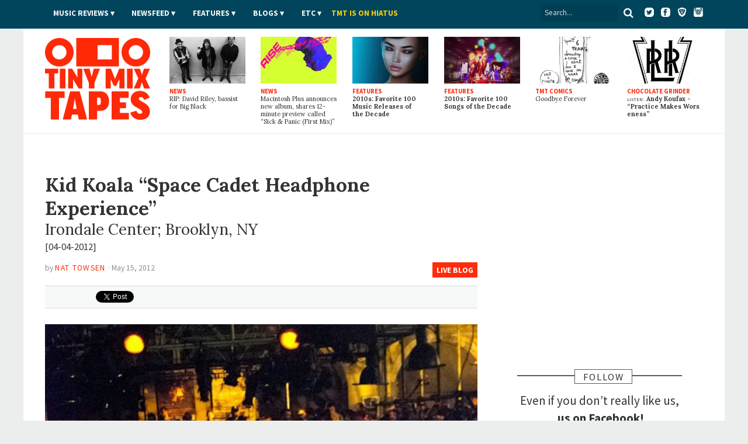

--- FILE ---
content_type: text/html; charset=utf-8
request_url: https://www.tinymixtapes.com/live-blog/kid-koala-space-cadet-headphone-experience
body_size: 10576
content:
<!DOCTYPE html>


<html xmlns="http://www.w3.org/1999/xhtml"
	xmlns:og="http://ogp.me/ns#"
	xmlns:fb="http://www.facebook.com/2008/fbml"
	lang="en" class="">

	<head>

		<meta http-equiv="Content-Type" content="text/html; charset=utf-8" />
<link rel="shortcut icon" href="/sites/all/themes/tmt7/images/favicon.png" type="image/x-icon" />

		<meta http-equiv="content-language" content="en">
		<meta name="viewport" content="width=device-width, initial-scale=1, shrink-to-fit=no">
		<meta name="google-site-verification" content="DGaLUpy9DVuDlf5U_hBFfaJRFyf4k_j9_St3FWEEgKQ" />

		<noscript>
			<link href='//fonts.googleapis.com/css?family=Lora:400,400italic,700,700italic|Source+Sans+Pro:400,400italic,700,700italic,900,900italic' rel='stylesheet' type='text/css'>
		</noscript>

		<title>
			Kid Koala “Space Cadet Headphone Experience” | Live Blog | Tiny Mix Tapes		</title>

		

		
		<meta name="Description" content="It is unclear if the show has started yet. The audience wanders a U-shaped balcony full of carnival games (“Turn your face into an asteroid and win!”) and articles of interest (sculptures of plants from a fictional planet). The walls are lined with covers of old science fiction records with names like Bobby and Betty go to the Moon and etchings from Space Cadet, the graphic novel/album around which this “immersive experience” is centered. Beneath the balcony lies an auditorium, its floor">





		
		<meta name="Keywords" content="review,interview,news,article,music,mixtape,TMT">

		 

		
					<meta property="og:title" content="Live Blog: Kid Koala “Space Cadet Headphone Experience”">
		
		<meta property="og:description" content="It is unclear if the show has started yet. The audience wanders a U-shaped balcony full of carnival games (“Turn your face into an asteroid and win!”) and articles of interest (sculptures of plants from a fictional planet). The walls are lined with covers of old science fiction records with names like Bobby and Betty go to the Moon and etchings from Space Cadet, the graphic novel/album around which this “immersive experience” is centered. Beneath the balcony lies an auditorium, its floor">
		<meta property="og:site_name" content="Tiny Mix Tapes">

		<meta property="article:publisher" content="https://www.facebook.com/tinymixtapes" />

		<meta property="fb:pages" content="7184212095" />

					<meta property="og:url" content="https://www.tinymixtapes.com/live-blog/kid-koala-space-cadet-headphone-experience">
			<meta property="og:type" content="article">

			<meta name="twitter:card" content="summary_large_image">
			<meta name="twitter:url" content="https://www.tinymixtapes.com/live-blog/kid-koala-space-cadet-headphone-experience">
			<meta name="twitter:title" content="Live Blog: Kid Koala “Space Cadet Headphone Experience”">
			<meta name="twitter:description" content="It is unclear if the show has started yet. The audience wanders a U-shaped balcony full of carnival games (“Turn your face into an asteroid and win!”) and articles of interest (sculptures of plants from a fictional planet). The walls are lined with covers of old science fiction records with names like Bobby and Betty go to the Moon and etchings from Space Cadet, the graphic novel/album around which this “immersive experience” is centered. Beneath the balcony lies an auditorium, its floor">
			<meta name="twitter:site" content="@tinymixtapes">

							<meta property="og:image" content="https://www.tinymixtapes.com/sites/default/files/f-l-12-05-kid-koala-1.jpg">
				<meta name="twitter:image" content="https://www.tinymixtapes.com/sites/default/files/imagecache/Article_Width/f-l-12-05-kid-koala-1.jpg">
				<link rel="image_src" type="image/jpeg" href="https://www.tinymixtapes.com/sites/default/files/f-l-12-05-kid-koala-1.jpg">
			
		
			<meta property="fb:app_id" content="190843374307837">

			<link type="text/css" rel="stylesheet" media="all" href="/sites/default/files/css/css_3a416f4c3bf153cac3a0a718029095a0.css" />

			<!--[if IE 7]>
				<link href="/sites/all/themes/tmt7/stylesheets/css/ie7.css" type="text/css" rel="stylesheet">
			<![endif]-->

			<script type="text/javascript" src="/sites/default/files/js/js_f049129d81042c2d1729c0ff65613e9d.js"></script>
<script type="text/javascript">
<!--//--><![CDATA[//><!--
jQuery.extend(Drupal.settings, { "basePath": "/", "popups": { "originalCSS": { "/modules/node/node.css": 1, "/modules/system/defaults.css": 1, "/modules/system/system.css": 1, "/modules/system/system-menus.css": 1, "/modules/user/user.css": 1, "/sites/all/modules/cck/theme/content-module.css": 1, "/sites/all/modules/ctools/css/ctools.css": 1, "/sites/all/modules/date/date.css": 1, "/sites/all/modules/filefield/filefield.css": 1, "/sites/all/modules/panels/css/panels.css": 1, "/sites/all/modules/quote/quote.css": 1, "/sites/all/modules/typogrify/typogrify.css": 1, "/modules/forum/forum.css": 1, "/misc/farbtastic/farbtastic.css": 1, "/sites/all/modules/calendar/calendar.css": 1, "/sites/all/modules/cck/modules/fieldgroup/fieldgroup.css": 1, "/sites/all/modules/views/css/views.css": 1, "/sites/all/themes/tmt7/font-awesome/css/font-awesome.min.css": 1, "/sites/all/themes/tmt7/player-controls.css": 1, "/sites/all/themes/tmt7/stylesheets/css/style.css": 1, "/sites/all/themes/tmt7/js/mediaelement/build/mediaelementplayer.min.css": 1, "/sites/all/themes/tmt7/_STYLE-OVERRIDES.css": 1 }, "originalJS": { "/sites/all/modules/panels/js/panels.js": 1, "/sites/all/themes/tmt7/js/jquery/jquery-1.7.1.min.js": 1, "/sites/all/themes/tmt7/js/jquery.sticky-kit.min.js": 1, "/sites/all/themes/tmt7/js/lazy-ads/dist/lazyad-loader.min.js": 1, "/sites/all/themes/tmt7/js/mediaelement/build/mediaelement-and-player.min.js": 1, "/sites/all/themes/tmt7/js/dropcap/dropcap.min.js": 1, "/sites/all/themes/tmt7/js/lazyload/build/lazyload.min.js": 1, "/sites/all/themes/tmt7/js/tmt.js": 1 } } });
//--><!]]>
</script>

			<script type="text/javascript" src="//platform.twitter.com/widgets.js" async>
			</script>

			<!--[if (gte IE 6)&(lte IE 8)]>
				<script src="/sites/all/themes/tmt7/js/selectivizr/selectivizr.js" async></script>
			<![endif]-->

			<!--[if lt IE 9]>
				<script src="/sites/all/themes/tmt7/js/html5shiv/dist/html5shiv.min.js" async></script>
			<![endif]-->

			
			<link rel="alternate" type="application/rss+xml" title="Tiny Mix Tapes" href="/feed.xml">
			<link rel="alternate" type="application/rss+xml" title="Tiny Mix Tapes | Music News" href="/feeds/news.xml">
			<link rel="alternate" type="application/rss+xml" title="Tiny Mix Tapes | Music Reviews" href="/feeds/music-reviews.xml">
			<link rel="alternate" type="application/rss+xml" title="Tiny Mix Tapes | Chocolate Grinder" href="/feeds/chocolate-grinder.xml">
			<link rel="alternate" type="application/rss+xml" title="Tiny Mix Tapes | Film Reviews" href="/feeds/film.xml">
			<link rel="alternate" type="application/rss+xml" title="Tiny Mix Tapes | Features" href="/feeds/features.xml">

			<!-- <link rel="icon" type="image/png" href="/sites/all/themes/tmt7/favicon.png"> -->
			<link rel="mask-icon" href="/sites/all/themes/tmt7/images/website_icon.svg" color="#ff2908">
			<link rel="apple-touch-icon" type="image/png" href="/sites/all/themes/tmt7/images/tmt-logo-icon.png">

			<link rel="canonical" href="https://www.tinymixtapes.com/live-blog/kid-koala-space-cadet-headphone-experience">
								<link rel="amphtml" href="https://www.tinymixtapes.com/node/121479%3Fver%3Damp">
					
			<script type="text/javascript">
			  window._taboola = window._taboola || [];
			  _taboola.push({article:'auto'});
  			!function (e, f, u, i) {
    			if (!document.getElementById(i)){
      			e.async = 1;
      			e.src = u;
      			e.id = i;
      			f.parentNode.insertBefore(e, f);
    			}
  			}(document.createElement('script'),
  			document.getElementsByTagName('script')[0],
  			'//cdn.taboola.com/libtrc/tinymixtapes-network/loader.js',
  			'tb_loader_script');
  			if(window.performance && typeof window.performance.mark == 'function')
    			{window.performance.mark('tbl_ic');}
			</script>			

			<script type='text/javascript'>
				var gptadslots=[];
				var googletag = googletag || {};
				googletag.cmd = googletag.cmd || [];
				(function(){ var gads = document.createElement('script');
					gads.async = true; gads.type = 'text/javascript';
					var useSSL = 'https:' == document.location.protocol;
					gads.src = (useSSL ? 'https:' : 'http:') + '//www.googletagservices.com/tag/js/gpt.js';
					var node = document.getElementsByTagName('script')[0];
					node.parentNode.insertBefore(gads, node);
				})();
			</script>

			<script type="text/javascript">
				googletag.cmd.push(function() {

					// DFP
					// googletag.defineSlot('/6149899/a-skyscraper1-ros', [160, 600], 'div-gpt-ad-1377830405774-0').addService(googletag.pubads());
					// googletag.defineSlot('/6149899/a-skyscraper2-ros', [160, 600], 'div-gpt-ad-1408162252985-0').addService(googletag.pubads());
					// googletag.defineSlot('/6149899/a-skyscraper2-home', [160, 600], 'div-gpt-ad-1408225865334-0').addService(googletag.pubads());
					// googletag.defineSlot('/6149899/a-skyscraper1-home', [160, 600], 'div-gpt-ad-1377830303866-0').addService(googletag.pubads());
					googletag.defineSlot('/6149899/2017-temp', [728, 90], 'div-gpt-ad-1510272075222-0').addService(googletag.pubads());					
					googletag.defineSlot('/6149899/a-leaderboard-ros', [728, 90], 'div-gpt-ad-1377829294443-0').addService(googletag.pubads());
					googletag.defineSlot('/6149899/a-leaderboard-home', [728, 90], 'div-gpt-ad-1377829171778-0').addService(googletag.pubads());					
					googletag.defineSlot('/6149899/1x1', [1, 1], 'div-gpt-ad-1457545788023-0').addService(googletag.pubads());	
					googletag.defineSlot('/6149899/a-medium1-ros', [300, 250], 'div-gpt-ad-1377830112694-0').addService(googletag.pubads());					
					googletag.defineSlot('/6149899/a-medium1-ros', [300, 250], 'div-gpt-ad-1464021898127-0').addService(googletag.pubads());					
					googletag.defineSlot('/6149899/a-medium-flex', [[300, 250], [300, 600]], 'div-gpt-ad-1511831832512-0').addService(googletag.pubads());
					// googletag.defineSlot('/6149899/a-medium2-ros', [300, 250], 'div-gpt-ad-1408162382524-0').addService(googletag.pubads());
					// googletag.defineSlot('/6149899/a-medium-flex-ros', [300, 250], 'div-gpt-ad-1377842359545-0').addService(googletag.pubads());
					// googletag.defineSlot('/6149899/a-medium-flex-home', [300, 250], 'div-gpt-ad-1377842290056-0').addService(googletag.pubads());
					// googletag.defineSlot('/6149899/a-medium1-home', [300, 250], 'div-gpt-ad-1377829984877-0').addService(googletag.pubads());
					// googletag.defineSlot('/6149899/a-slim-rectangle-home', [300, 100], 'div-gpt-ad-1377830569836-0').addService(googletag.pubads());
					
					googletag.pubads().enableSingleRequest(); // Prevents lazy-ad from working if uncommented
					googletag.pubads().enableAsyncRendering();
					// googletag.pubads().disableInitialLoad(); // required for lazy-ad to prevent ad loading; remove if not using lazy-ad
					googletag.enableServices();
				});
			</script>


			
	<script>
		(function(i,s,o,g,r,a,m){i['GoogleAnalyticsObject']=r;i[r]=i[r]||function(){
		(i[r].q=i[r].q||[]).push(arguments)},i[r].l=1*new Date();a=s.createElement(o),
		m=s.getElementsByTagName(o)[0];a.async=1;a.src=g;m.parentNode.insertBefore(a,m)
		})(window,document,'script','//www.google-analytics.com/analytics.js','ga');

		ga('create', 'UA-2632805-1', 'auto');
		ga('send', 'pageview');

	</script>

		<!-- Header Tag Code --> <script data-cfasync='false' type='text/javascript'>/*<![CDATA[*/(function (a, c, s, u){'Insticator'in a || (a.Insticator={ad:{loadAd: function (b){Insticator.ad.q.push(b)}, q: []}, helper:{}, embed:{}, version: "3.0", q: [], load: function (t, o){Insticator.q.push({t: t, o: o})}}); var b=c.createElement(s); b.src=u; b.async=!0; var d=c.getElementsByTagName(s)[0]; d.parentNode.insertBefore(b, d)})(window, document, 'script', '//d2na2p72vtqyok.cloudfront.net/client-embed/425e00b3-0188-41f9-8ce3-27d5a46cfbae.js');/*]]>*/</script> <!-- End Header Tag Code -->

			
		</head>

			<body class=" live_blog anonymous-user">

				<div id="fb-root"></div>
				<script>
					(function(d, s, id) {
								var js, fjs = d.getElementsByTagName(s)[0];
								if (d.getElementById(id)) return;
								js = d.createElement(s); js.id = id;
								js.src = "//connect.facebook.net/en_US/all.js#xfbml=1&appId=190843374307837";
								fjs.parentNode.insertBefore(js, fjs);
							}(document, 'script', 'facebook-jssdk'));
				</script>

								
				

				<header class="header">

					<div class="header__color">

						<nav class="top-nav l-constraint" style="">

							<!-- <img src="/sites/all/themes/tmt7/img/tmt&#45;logo_2015&#45;&#45;white.png" width="60" style="float:left;margin&#45;top:&#45;14px;" /> -->

							<ul class="u-hide" class="header__social">
								<li><a target="_blank" ="https://twitter.com/tinymixtapes/"><i class="fa fa-twitter"></i></a></li>
								<li><a target="_blank" href="https://facebook.com/tinymixtapes/"><i class="fa fa-facebook"></i></a></li>
								</ul>
								
							<ul class="header__social">
								<a target="_blank" href="https://www.twitter.com/tinymixtapes/"><img src="/sites/all/themes/tmt7/images/twitter2.png" alt="Twitter"></a> &nbsp;
								<a target="_blank" href="https://www.facebook.com/tinymixtapes"><img src="/sites/all/themes/tmt7/images/facebook2.png" alt="Facebook"></a> &nbsp;
								<a target="_blank" href="https://brave.com/tin565"><img src="/sites/all/themes/tmt7/images/brave2.png" alt="Brave"></a> &nbsp;
								<a target="_blank" href="https://instagram.com/tinymixtapes"><img src="/sites/all/themes/tmt7/images/instagram2.png" alt="Instagram"></a>
								</ul>								

							<p class="menu-reveal">
								<label for="menu-reveal-checkbox" onclick="ga('send', 'event', 'menu', 'click', 'Menu Expand');"><i class="fa fa-bars"></i></label>
							</p>

							<div class="search-box">
								<form action="/"  accept-charset="UTF-8" method="get" >
									<input placeholder="Search..." type="text" id="edit-keys" name="search" value="">
									<!-- <input type="submit" id="edit-submit" name="op" value="Search"> -->
									<!-- <input type="submit" id="edit&#45;submit" value="Search"> -->
									<button type="submit" id="edit-submit" value="Search" class="search-submit"><i class="fa fa-search"></i></button>
								</form>
							</div> <!-- .search-box -->

							<input type="checkbox" id="menu-reveal-checkbox">

							<div class="top-nav__menu">
							
							
								<div class="special">
									<ul><li class="menu-19619 first last"><a href="http://www.tinymixtapes.com/application-film">TMT is looking for film writers</a></li>
</ul>								</div>

								
								
								<ul class="menu"><li class="expanded first"><a href="/music-reviews">Music Reviews</a><ul class="menu"><li class="leaf first last"><a href="/eureka">EUREKA!</a></li>
</ul></li>
<li class="expanded"><span class="menu-item-container" tabindex="0">Newsfeed</span><ul class="menu"><li class="leaf first"><a href="/news">News</a></li>
<li class="leaf last"><a href="/chocolate-grinder">Chocolate Grinder ♫ ♪</a></li>
</ul></li>
<li class="expanded"><a href="/features">Features</a><ul class="menu"><li class="leaf first last"><a href="/series">Series</a></li>
</ul></li>
<li class="expanded"><span class="menu-item-container" tabindex="0">Blogs</span><ul class="menu"><li class="leaf first"><a href="/cerberus" title="Reviews of home recorders and backyard labels pressing limited-run artifacts.">Cerberus</a></li>
<li class="leaf"><a href="/delorean">DeLorean</a></li>
<li class="leaf last"><a href="/live-blog">Live Blog</a></li>
</ul></li>
<li class="expanded"><span class="menu-item-container" tabindex="0">Etc</span><ul class="menu"><li class="leaf first"><a href="/film">Film</a></li>
<li class="leaf"><a href="/mix-tapes">Mix Tapes</a></li>
<li class="leaf last"><a href="/tmt-comics">Comics</a></li>
</ul></li>
<li class="leaf last"><a href="https://twitter.com/tinymixtapes/status/1214256461330538497" style="padding-left: 00px; text-transform: uppercase; letter-spacing: 0.00em; color: #f9d006">TMT IS ON HIATUS</a></li>
</ul>


								
							</div>

							
						</nav> <!-- .top-nav -->

					</div>

					<div class="masthead">

						<h2 class="logo">
							<a href="/" class="logo__link">
								<span class="logo__text">Tiny Mix Tapes</span>
							</a>
						</h2>

													
	<aside class="tile-panel view view-TMT7-Mixed-Content view-id-TMT7_Mixed_Content view-display-id-block_6 view--latest view-dom-id-2">

		
					<div class="view-content">
				
	<h3 class="u-hide heading heading-flag-bottom">
		<span class="heading__text">Latest</span>
	</h3>

	<div class="tile-panel__tiles">

					

<div class="tile  tile--news  tile--1">

	<a href="/news/rip-david-riley-bassist-big-black" class="tile__link">

					<figure class="art tile__art">
				<img src="https://www.tinymixtapes.com/sites/default/files/imagecache/Thumb_Landscape/1912/big-black.jpg" alt="" title=""  class="imagecache imagecache-Thumb_Landscape" width="224" height="138" />			</figure>
		
		<p class="tile__type">
			News		</p>

		<h4 class="tile__title">
			
		<span class="tile__main-title">
							RIP: David Riley, bassist for Big Black					</span>

			</h4>

	</a>

</div>
					

<div class="tile  tile--news  tile--2">

	<a href="/news/macintosh-plus-announces-new-album-shares-12-minute-preview-called-sick-panic-first-mix" class="tile__link">

					<figure class="art tile__art">
				<img src="https://www.tinymixtapes.com/sites/default/files/imagecache/Thumb_Landscape/1912/macintosh-plus_0.jpg" alt="" title=""  class="imagecache imagecache-Thumb_Landscape" width="224" height="138" />			</figure>
		
		<p class="tile__type">
			News		</p>

		<h4 class="tile__title">
			
		<span class="tile__main-title">
							Macintosh Plus announces new album, shares 12-minute preview called “Sick <span class="amp">&</span> Panic (First Mix)”					</span>

			</h4>

	</a>

</div>
					

<div class="tile  tile--features  tile--3">

	<a href="/features/2010s-favorite-100-music-releases-decade" class="tile__link">

					<figure class="art tile__art">
				<img src="https://www.tinymixtapes.com/sites/default/files/imagecache/Thumb_Landscape/1912/decade-feature-favorite-music-releases.jpg" alt="" title=""  class="imagecache imagecache-Thumb_Landscape" width="224" height="138" />			</figure>
		
		<p class="tile__type">
			Features		</p>

		<h4 class="tile__title">
			
		<span class="tile__main-title">
			2010s: Favorite 100 Music Releases of the Decade		</span>

				</h4>

	</a>

</div>
					

<div class="tile  tile--features  tile--4">

	<a href="/features/favorite-100-songs-of-the-decade" class="tile__link">

					<figure class="art tile__art">
				<img src="https://www.tinymixtapes.com/sites/default/files/imagecache/Thumb_Landscape/1912/decade-feature-favorite-100-songs-of-the-decade.jpg" alt="" title=""  class="imagecache imagecache-Thumb_Landscape" width="224" height="138" />			</figure>
		
		<p class="tile__type">
			Features		</p>

		<h4 class="tile__title">
			
		<span class="tile__main-title">
			2010s: Favorite 100 Songs of the Decade		</span>

				</h4>

	</a>

</div>
					

<div class="tile  tile--tmt_comics  tile--5">

	<a href="/tmt-comics/important-comics/goodbye-forever" class="tile__link">

					<figure class="art tile__art">
				<img src="https://www.tinymixtapes.com/sites/default/files/imagecache/Thumb_Landscape/1602/738important1-7-15_byebye.jpg" alt="" title=""  class="imagecache imagecache-Thumb_Landscape" width="224" height="138" />			</figure>
		
		<p class="tile__type">
			TMT Comics		</p>

		<h4 class="tile__title">
			
		<span class="tile__main-title">
					</span>

		<span class="tile__subtitle">
			Goodbye Forever		</span>

			</h4>

	</a>

</div>
					

<div class="tile  tile--chocolate_grinder  tile--6">

	<a href="/chocolate-grinder/listen-andy-koufax-practice-makes-worseness" class="tile__link">

					<figure class="art tile__art">
				<img src="https://www.tinymixtapes.com/sites/default/files/imagecache/Thumb_Landscape/1912/lirr_logo.jpg" alt="" title=""  class="imagecache imagecache-Thumb_Landscape" width="224" height="138" />			</figure>
		
		<p class="tile__type">
			Chocolate Grinder		</p>

		<h4 class="tile__title">
			
		<span class="tile__main-title">

			<span class="inline-title">LISTEN:</span> Andy Koufax
								- <p>“Practice Makes Worseness”</p>			
		</span>

			</h4>

	</a>

</div>
		
	</div>

			</div>
		
		
		
		
	</aside> 
						

					</div>

				</header>


				<div class="wrapper">


	<div class="content-full-width">

		<aside class="ad-wrapper ad--top" itemscope itemtype="https://schema.org/WPAdBlock">
			<div class="ad__content">
																</div>
		</aside>

	</div>

			<div class="ad__content">
							</div>
			
			
	<div class="content-full-width">


		<div class="content-main"> <!-- main content section (middle column) -->
				
			<main>
			
				
<article id="node-121479" class="entry entry--live-blog h-entry node  " itemscope itemtype="http://schema.org/Article">

	
	<header>
		<h1 class="p-name entry__title" itemprop="headline">
			<span class="entry__main-title">Kid Koala “Space Cadet Headphone Experience”</span><br />
			<span class="entry__subtitle">Irondale Center; Brooklyn, NY</span>
		</h1>

		<p class="entry__meta">[04-04-2012]</p>

		<p class="breadcrumb"><a href="/live-blog">Live Blog</a></p>

				<p class="byline vcard">
			<span class="byline__by">By</span> <a class="author url fn byline__author" href="https://www.tinymixtapes.com//writer/nat+towsen">
			<span itemprop="author" itemscope itemtype="http://www.schema.org/Person">
				<span itemprop="name">Nat Towsen</span>
				<span hidden aria-hidden="true" class="u-hide" itemprop="url">https://www.tinymixtapes.com//writer/nat+towsen</span>
			</span>
			</a>
							&middot;
				<time class="byline__date" pubdate>
					May 15, 2012					<span hidden aria-hidden="true" class="u-hide" itemprop="datePublished">2012-05-15T10:30:00-04:00</span>
				</time>
					</p>
	
		<!-- social box -->
		<aside>
		<div class="social-box">
			<div class="button social-box__facebook">
				<iframe src="https://www.facebook.com/plugins/share_button.php?href=https%3A%2F%2Fwww.tinymixtapes.com%2Flive-blog%2Fkid-koala-space-cadet-headphone-experience&amp;send=false&amp;layout=button&size=small&mobile_iframe=false&appId=190843374307837&width=58&height=20" width="58" height="20" style="border:none;overflow:hidden" scrolling="no" frameborder="0" allowTransparency="true"></iframe>
				<!-- <iframe src="//www.facebook.com/plugins/like.php?href=https%3A%2F%2Fwww.tinymixtapes.com%2Flive-blog%2Fkid-koala-space-cadet-headphone-experience&amp;send=false&amp;layout=button_count&amp;width=82&amp;show_faces=false&amp;action=like&amp;colorscheme=light&amp;font=arial&amp;height=21&amp;appId=139066236222692" scrolling="no" frameborder="0" style="border:none; overflow:hidden; width:82px; height:21px;" allowTransparency="true"></iframe> -->
				<!-- <div class="fb-like" data-href="" data-send="false" data-layout="button_count" data-width="82" data-show-faces="false" data-font="arial"></div> -->
			</div>
			<div class="button social-box__twitter">
				<a href="http://twitter.com/share" class="twitter-share-button" data-url="https://www.tinymixtapes.com/live-blog/kid-koala-space-cadet-headphone-experience" data-text="Kid Koala “Space Cadet Headphone Experience” - " data-count="horizontal" data-via="tinymixtapes">Tweet</a>
			</div>
		</div>
		</aside>
	
	</header>

	<div class="entry__body">

							<figure class="art art--full-width">
			<img src="https://www.tinymixtapes.com/sites/default/files/imagecache/Article_Width/f-l-12-05-kid-koala-1.jpg" alt="" title=""  itemprop="image" width="460" height="687" />					</figure>
			
		<div class="entry__body-text">

			
			<p>It is unclear if the show has started yet. The audience wanders a U-shaped balcony full of carnival games (“Turn your face into an asteroid and win!”) and articles of interest (sculptures of plants from a fictional planet). The walls are lined with covers of old science fiction records with names like <i>Bobby and Betty go to the Moon</i> and etchings from <i>Space Cadet</i>, the graphic novel/album around which this “immersive experience” is centered. Beneath the balcony lies an auditorium, its floor lined with rows of white mats and tubular, white&nbsp;cushions.</p>
<p>Kid Koala is walking around the balcony and speaking to concert-goers about the gathered oddities. He tells me the new Deltron 3030 album (due out in June) is all done save for one chorus, and that “it murders the first one!” He emerges elsewhere on the balcony and introduces his opener, Terrance Bernard, who plays three songs in the far corner while I listen and frost a cookie at the Cookie&nbsp;Station.</p>
<p><img src="/sites/default/files/features/f-l-12-05-kid-koala-2.jpg" /></p>
<p>We funnel down two stairwells into the auditorium and are each handed a pair of wireless headphones before finding our seats and space pods (cushions). Music can be heard in the hall, but Kid Koala speaks and his voice is only audible in headphones. It is a strange sensation. Koala begins his first song, close-ups of his hands projected on three screens behind&nbsp;him.</p>
<p><img src="/sites/default/files/features/f-l-12-05-kid-koala-3.jpg" /></p>
<p>Koala’s technique is subtle and nonabrasive, uncommon in the world of turntablists. It would be easy to forget &mdash; were it not for the multi-angle closeups &mdash; how much energy and precision go into producing these otherworldly sounds. His sound engineer, Vid Cousins, works in tandem, and the product can now only be heard through the headphones. Removing the headphones for a moment produces, oddly, a more isolating feeling than wearing them: sitting alone in a large, quiet&nbsp;room.</p>
<p><img src="/sites/default/files/features/f-l-12-05-kid-koala-4.jpg" /></p>
<p>One song is accompanied by images from <i>Space Cadet</i>, but the concept is soon abandoned in favor of an experience far more varied. Koala plays songs from his upcoming <i>12-Bit Blues</i> album, his popular, eerie rendition of “Moon River,” and music from children’s TV show <i>Yo Gabba Gabba!</i> (while dressed in a Koala suit, leading the audience in a dance). He jokes around between songs and talks about the book: It’s a sad, sweet tale about a robot whose daughter leaves for space. There are no words, he tells us, so he felt like he needed to add songs so people wouldn’t feel ripped&nbsp;off. </p>
<p><img src="/sites/default/files/features/f-l-12-05-kid-koala-5.jpg" /></p>
<p>Between songs, he asks for audience volunteers; some ring bells or spin long, plastic howling tubes, others engage in a thumb war projected in enormous triplicate, and we all cheer along with an animated dance battle. He thanks the audience for its support, and asks offhandedly if we’re as jaded about the typical live-music formula as he is. But as soon as another song begins, the intensity and focus of the headphones experience returns, and we are all sitting in a silent room, listening intently. It is unclear when exactly the show started, but we know we are part of it&nbsp;now.</p>
<p><b>Set&nbsp;list</b></p>
<p>01. Moving On (officially untitled collaboration w/Damon Albarn, Dan the Automator)<br />
02. Space Cadet Theme<br />
03. Remembrance<br />
04. Music Box with Margot<br />
05. Mosquito Blues<br />
06. Song from Yo Gabba Gabba! Live!<br />
07. Moon River<br />
08. Speed of Light (from Space Cadet)<br />
09. 11-Bit Blues<br />
10. 3-Bit Blues<br />
11.&nbsp;Birthday</p>
<p><b>Equipment&nbsp;list</b></p>
<p>Kid Koala:<br />
- Technics 1200<br />
- Vestax QFO<br />
- Rane Empath Mixer<br />
- Yamaha SU-10<br />
- Wurlitzer<br />
Vid Cousins:<br />
- FX quad panner<br />
- Persephone<br />
-&nbsp;Glitchbox</p>

			
			
			<script type="text/javascript"></script>
		</div>

						
	</div>

	<!-- social box -->
		<aside>
		<div class="social-box">
			<div class="button social-box__facebook">
				<iframe src="https://www.facebook.com/plugins/share_button.php?href=https%3A%2F%2Fwww.tinymixtapes.com%2Flive-blog%2Fkid-koala-space-cadet-headphone-experience&amp;send=false&amp;layout=button&size=small&mobile_iframe=false&appId=190843374307837&width=58&height=20" width="58" height="20" style="border:none;overflow:hidden" scrolling="no" frameborder="0" allowTransparency="true"></iframe>
				<!-- <iframe src="//www.facebook.com/plugins/like.php?href=https%3A%2F%2Fwww.tinymixtapes.com%2Flive-blog%2Fkid-koala-space-cadet-headphone-experience&amp;send=false&amp;layout=button_count&amp;width=82&amp;show_faces=false&amp;action=like&amp;colorscheme=light&amp;font=arial&amp;height=21&amp;appId=139066236222692" scrolling="no" frameborder="0" style="border:none; overflow:hidden; width:82px; height:21px;" allowTransparency="true"></iframe> -->
				<!-- <div class="fb-like" data-href="" data-send="false" data-layout="button_count" data-width="82" data-show-faces="false" data-font="arial"></div> -->
			</div>
			<div class="button social-box__twitter">
				<a href="http://twitter.com/share" class="twitter-share-button" data-url="https://www.tinymixtapes.com/live-blog/kid-koala-space-cadet-headphone-experience" data-text="Kid Koala “Space Cadet Headphone Experience”" data-count="horizontal" data-via="tinymixtapes">Tweet</a>
			</div>
		</div>
		</aside>
				
			
		</article>
		
	

			<aside style="clear:both;" class="ad-wrapper" itemscope itemtype="https://schema.org/WPAdBlock">
				<div class="ad__content">
									</div>
			</aside>

 

				
			
								
			</main>

			

			
		</div> <!-- content-main -->


		<section class="area content-extra"> <!-- this is the right sidebar -->

		
			
			
				
			<aside class="ad-wrapper ad--medrec" itemscope itemtype="https://schema.org/WPAdBlock">
				<div class="ad__content">
																				</div>
			</aside>



				
			
	<section class="tile-panel view view-TMT7-Mixed-Content view-id-TMT7_Mixed_Content view-display-id-block_3 view--extra-highlights view-dom-id-2">

		
		
		
		
		
	</section> 
			

			<aside class="ad-wrapper ad--medrec" itemscope itemtype="https://schema.org/WPAdBlock">
				<div class="ad__content">
																				</div>
			</aside>



			
			
					<script type="text/javascript">
						ga('set', 'dimension2', 'fb-copy');
					</script>

					<aside class="fb-copy">
						<h3 class="heading heading-box-bar"><span class="heading__text">Follow</span></h3>
						<p style="text-align: center;">Even if you don&rsquo;t really like us,<br><span class="fb-like" style="display: inline-block;" data-href="https://www.facebook.com/tinymixtapes" data-layout="button" data-action="like" data-show-faces="false" data-share="false"></span> <b>us on Facebook!</b></p>
					</aside>

				
						
			
			<aside class="ad-wrapper ad--big-rectangle" itemscope itemtype="https://schema.org/WPAdBlock">
				<div class="ad__content">
																				</div>
			</aside>

		</section>

	</div>
	
	



<div class="content-full-width" style="margin-left: 5%; margin-right: 5%;">
		<h3 class="heading heading-bar--blue">
			<span class="heading__text">Most Read</span>
		</h3>

	<div class="content-main">
		<h3 class="heading heading">
			<img width="25" src="https://www.tinymixtapes.com/sites/default/files/features/tmt-trend.png"><span class="heading__text">Newsfeed</span>
		</h3>
		
	<section class="tile-panel view view-TMT7-Film view-id-TMT7_Film view-display-id-block_8 view--filmreview view-dom-id-2">

		
					<div class="view-content">
				

	<div class="tile-panel__tiles">

					
<article class="tile tile--rank  tile--news  tile--1">

	<p class="tile__rank">
		1	</p>

	<a href="/news/foot-village-shares-details-of-new-album-on-northern-spy" class="tile__link">

		<h4 class="tile__title">
			
		<span class="tile__main-title">
							Foot Village shares details of new album on Northern Spy					</span>

			</h4>

	</a>

</article>
					
<article class="tile tile--rank  tile--news  tile--2">

	<p class="tile__rank">
		2	</p>

	<a href="/news/john-peels-record-collection-soon-be-made-available-online-virtual-museum-those-poor-bbc-intern" class="tile__link">

		<h4 class="tile__title">
			
		<span class="tile__main-title">
							John Peel’s record collection soon to be made available online as virtual museum… those poor BBC interns					</span>

			</h4>

	</a>

</article>
					
<article class="tile tile--rank  tile--chocolate_grinder  tile--3">

	<p class="tile__rank">
		3	</p>

	<a href="/chocolate-grinder/listen-xxx-love-potion" class="tile__link">

		<h4 class="tile__title">
			
		<span class="tile__main-title">

			<span class="inline-title">LISTEN:</span> XXX
								- <p><i>Love Potion</i></p>			
		</span>

			</h4>

	</a>

</article>
					
<article class="tile tile--rank  tile--news  tile--4">

	<p class="tile__rank">
		4	</p>

	<a href="/news/clipping-release-24-hour-song-acapella-tracks-and-full-remix-album" class="tile__link">

		<h4 class="tile__title">
			
		<span class="tile__main-title">
							clipping. release a 24-hour song, acapella tracks, and a remix album					</span>

			</h4>

	</a>

</article>
					
<article class="tile tile--rank  tile--news  tile--5">

	<p class="tile__rank">
		5	</p>

	<a href="/news/rip-david-riley-bassist-big-black" class="tile__link">

		<h4 class="tile__title">
			
		<span class="tile__main-title">
							RIP: David Riley, bassist for Big Black					</span>

			</h4>

	</a>

</article>
		
	</div>

			</div>
		
		
		
		
	</section> 
		<!-- using Film to not change CG section list -->
	</div>	
	
	<div class="content-extra">
		<br /><br /><aside class="ad-wrapper ad--med-rec" itemscope itemtype="https://schema.org/WPAdBlock">
			<div class="ad__content">
							</div>
		</aside> <!-- ad-small-banner -->
	</div>	
</div>
	
<div class="content-full-width" style="margin-left: 5%; margin-right: 5%;">	

	<div class="content-main">
		<h3 class="heading heading-bar--blue">
			<span class="heading__text"></span>
		</h3>	
		
		<h3 class="heading heading">
			<img width="25" src="https://www.tinymixtapes.com/sites/default/files/features/tmt-trend.png"><span class="heading__text">Etc.</span>
		</h3>
		
	<section class="tile-panel view view-TMT7-Mixed-Content view-id-TMT7_Mixed_Content view-display-id-block_8 view--mixed-content view--most-viewed view-dom-id-2">

		
		
		
		
		
	</section> 
	</div>
	
	<div class="content-extra">
		<h3 class="heading heading-bar--blue">
			<span class="heading__text"></span>
		</h3>	
		
		<h3 class="heading heading">
			<img width="25" src="https://www.tinymixtapes.com/sites/default/files/features/tmt-trend.png"><span class="heading__text">Music Reviews</span>
		</h3>
		
	<section class="tile-panel view view-TMT7-Music-Reviews view-id-TMT7_Music_Reviews view-display-id-block_8 view--musicreview view--most-viewed view-dom-id-2">

		
					<div class="view-content">
				

	<div class="tile-panel__tiles">

					
<article class="tile tile--rank  tile--musicreview  tile--1">

	<p class="tile__rank">
		1	</p>

	<a href="/music-review/sun-araw-saddle-increate" class="tile__link">

		<h4 class="tile__title">
			
		<span class="tile__main-title">
			<span class="tile__artist">
				<p>Sun Araw</p>			</span>

			<span class="tile__album">
				<p><i>THE SADDLE OF THE INCREATE</i></p>			</span>
		</span>

			</h4>

	</a>

</article>
					
<article class="tile tile--rank  tile--musicreview  tile--2">

	<p class="tile__rank">
		2	</p>

	<a href="/music-review/skepta-konnichiwa" class="tile__link">

		<h4 class="tile__title">
			
		<span class="tile__main-title">
			<span class="tile__artist">
				<p>Skepta</p>			</span>

			<span class="tile__album">
				<p>Konnichiwa</p>			</span>
		</span>

			</h4>

	</a>

</article>
					
<article class="tile tile--rank  tile--musicreview  tile--3">

	<p class="tile__rank">
		3	</p>

	<a href="/music-review/kesha-rainbow" class="tile__link">

		<h4 class="tile__title">
			
		<span class="tile__main-title">
			<span class="tile__artist">
				<p>Kesha</p>			</span>

			<span class="tile__album">
				<p>Rainbow</p>			</span>
		</span>

			</h4>

	</a>

</article>
					
<article class="tile tile--rank  tile--musicreview  tile--4">

	<p class="tile__rank">
		4	</p>

	<a href="/music-review/kara-lis-coverdale-grafts" class="tile__link">

		<h4 class="tile__title">
			
		<span class="tile__main-title">
			<span class="tile__artist">
				<p>Kara-Lis Coverdale</p>			</span>

			<span class="tile__album">
				<p>Grafts</p>			</span>
		</span>

			</h4>

	</a>

</article>
					
<article class="tile tile--rank  tile--musicreview  tile--5">

	<p class="tile__rank">
		5	</p>

	<a href="/music-review/nmesh-pharma" class="tile__link">

		<h4 class="tile__title">
			
		<span class="tile__main-title">
			<span class="tile__artist">
				<p>Nmesh</p>			</span>

			<span class="tile__album">
				<p>Pharma</p>			</span>
		</span>

			</h4>

	</a>

</article>
		
	</div>

			</div>
		
		
		
		
	</section> 
				
	</div>

</div>

			<div class="ad__content" style="margin-left: 10%; margin-right: 10%;">
							</div><hr>
	
	<div class="content-full-width">
		
	<section class="tile-panel view view-TMT7-Mixed-Content view-id-TMT7_Mixed_Content view-display-id-block_4 view--icymi view-dom-id-1">

		
		
		
		
		
	</section> 
	</div>



</div> <!-- wrapper -->

   <footer class="footer">
   		
   <div class="footer-wrapper">

		
			<div id="networks" class="footer__social"><center>
			<p>
			<a target="_blank" href="https://www.twitter.com/tinymixtapes/"><img src="/sites/all/themes/tmt7/images/twitter.png" width="47" height="47" alt="Twitter"></a> &nbsp; &nbsp; 
			<a target="_blank" href="https://www.facebook.com/tinymixtapes"><img src="/sites/all/themes/tmt7/images/facebook.png" width="47" height="47" alt="Facebook"></a> &nbsp; &nbsp; 
			<a target="_blank" href="https://instagram.com/tinymixtapes"><img src="/sites/all/themes/tmt7/images/instagram.png" width="47" height="47" alt="Instagram"></a> &nbsp; &nbsp; 
			<a target="_blank" href="https://brave.com/tin565"><img src="/sites/all/themes/tmt7/images/brave.png" width="47" height="47" alt="Brave"></a> &nbsp;
			<a class="u-hide" target="_blank" href="https://www.youtube.com/blogs/tinymixtapes-feed"><img src="/sites/all/themes/tmt7/images/youtube.png" width="129" height="47" alt="YouTube"></a> &nbsp;
			<a target="_blank" href="https://soundcloud.com/tiny-mix-tapes"><img src="/sites/all/themes/tmt7/images/soundcloud.png" width="75" height="47" alt="SoundCloud"></a><br><font size="2">
			&copy; 2001&ndash;2025 Tiny Mix Tapes</font></p></center>
						</div> <!-- #networks -->


			<p id="postscript"><p class="tac"><font size="2">
				<a href="/about">ABOUT</a> <span style="font-weight:400">&nbsp;&nbsp;&middot;&nbsp;</span>
				<a href="/contact">CONTACT</a> <span style="font-weight:400">&nbsp;&nbsp;&middot;&nbsp;&nbsp;</span>
				<a href="/openings">OPENINGS</a> <span style="font-weight:400">&nbsp;&nbsp;&middot;&nbsp;&nbsp;</span>
				<a href="/subscribe">SUBSCRIBE</a> <span style="font-weight:400">&nbsp;&nbsp;&middot;&nbsp;&nbsp;</span>
				<a href="/advertise">ADVERTISE</a><br><br />
				
			</font></p></p> <!-- #postscript -->

			<!-- 
			
			<div id="sponsorship-footer" class="footer__sponsorship"><center>		
				<font size="2">Sponsored by:</font>&nbsp;<br /> <a href="http://musicrogue.com"><img src="http://www.tinymixtapes.com/sites/default/files/features/ads/musicrogue-skull-logo-footer.png"></a><br />
				
				<a href="https://itunes.apple.com/us/app/musicrogue/id1136425083?mt=8"><img src="http://www.tinymixtapes.com/sites/default/files/features/ads/app_store-t.png" width="71" height="21">
				
				</a></center><br />
			</div>			
			-->
			
			
			<p id="random-quote"><font align="center" size="3" color="#e5e5e5">
				
	<section class="tile-panel view view-Front-Page-Continued view-id-Front_Page_Continued view-display-id-block_8 view-dom-id-1">

		
					<div class="view-content">
					<p>
	“Fuck me. Now. Goddamn It. The word is love. We used to call it punk rock.” - Carla Bozulich</p>
			</div>
		
		
		
		
	</section> 
</font>
			</p>		


   </div>
   </footer>


<script type="text/javascript"> <!-- insert MediaElements.js player -->
   $("audio,video").mediaelementplayer();
</script>

<script type="text/javascript">
   $(document).ready(function() {
      // $('div.lazyload_ad').lazyLoadAd({forceLoad:true});
   }) ;
</script>

<script type="text/javascript">
  window._taboola = window._taboola || [];
  _taboola.push({flush: true});
</script>


<!-- FM Tracking Pixel -->
<script type='text/javascript' src='//static.fmpub.net/site/tinymixtapes'></script>
<!-- FM Tracking Pixel -->

<!-- Sovrn block detection -->
<script src="https://craft.vouaxi.xyz" async></script>
<!-- Sovrn block detection -->

</body>

</html>
